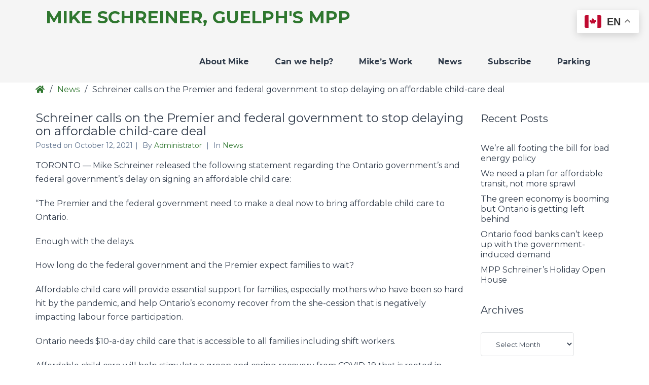

--- FILE ---
content_type: text/html; charset=UTF-8
request_url: https://mikeschreinermpp.ca/schreiner-calls-on-the-premier-and-federal-government-to-stop-delaying-on-affordable-child-care-deal/
body_size: 9508
content:
<!DOCTYPE html>

<html lang="en-US">

<head>
	<meta charset="UTF-8">
	<meta name="viewport" content="width=device-width, initial-scale=1">
	<link rel="pingback" href="https://mikeschreinermpp.ca/xmlrpc.php">
	
	<title>Schreiner calls on the Premier and federal government to stop delaying on affordable child-care deal &#8211; Mike Schreiner, Guelph&#039;s MPP</title>
<meta name='robots' content='max-image-preview:large' />
	<style>img:is([sizes="auto" i], [sizes^="auto," i]) { contain-intrinsic-size: 3000px 1500px }</style>
	<link rel='dns-prefetch' href='//maxcdn.bootstrapcdn.com' />
<link rel='dns-prefetch' href='//fonts.googleapis.com' />
<link rel='dns-prefetch' href='//www.googletagmanager.com' />
<link rel='preconnect' href='https://fonts.gstatic.com' crossorigin />
<link rel="alternate" type="application/rss+xml" title="Mike Schreiner, Guelph&#039;s MPP &raquo; Feed" href="https://mikeschreinermpp.ca/feed/" />
<link rel="alternate" type="application/rss+xml" title="Mike Schreiner, Guelph&#039;s MPP &raquo; Comments Feed" href="https://mikeschreinermpp.ca/comments/feed/" />
<script type="text/javascript">
/* <![CDATA[ */
window._wpemojiSettings = {"baseUrl":"https:\/\/s.w.org\/images\/core\/emoji\/15.0.3\/72x72\/","ext":".png","svgUrl":"https:\/\/s.w.org\/images\/core\/emoji\/15.0.3\/svg\/","svgExt":".svg","source":{"concatemoji":"https:\/\/mikeschreinermpp.ca\/wp-includes\/js\/wp-emoji-release.min.js?ver=6.7.4"}};
/*! This file is auto-generated */
!function(i,n){var o,s,e;function c(e){try{var t={supportTests:e,timestamp:(new Date).valueOf()};sessionStorage.setItem(o,JSON.stringify(t))}catch(e){}}function p(e,t,n){e.clearRect(0,0,e.canvas.width,e.canvas.height),e.fillText(t,0,0);var t=new Uint32Array(e.getImageData(0,0,e.canvas.width,e.canvas.height).data),r=(e.clearRect(0,0,e.canvas.width,e.canvas.height),e.fillText(n,0,0),new Uint32Array(e.getImageData(0,0,e.canvas.width,e.canvas.height).data));return t.every(function(e,t){return e===r[t]})}function u(e,t,n){switch(t){case"flag":return n(e,"\ud83c\udff3\ufe0f\u200d\u26a7\ufe0f","\ud83c\udff3\ufe0f\u200b\u26a7\ufe0f")?!1:!n(e,"\ud83c\uddfa\ud83c\uddf3","\ud83c\uddfa\u200b\ud83c\uddf3")&&!n(e,"\ud83c\udff4\udb40\udc67\udb40\udc62\udb40\udc65\udb40\udc6e\udb40\udc67\udb40\udc7f","\ud83c\udff4\u200b\udb40\udc67\u200b\udb40\udc62\u200b\udb40\udc65\u200b\udb40\udc6e\u200b\udb40\udc67\u200b\udb40\udc7f");case"emoji":return!n(e,"\ud83d\udc26\u200d\u2b1b","\ud83d\udc26\u200b\u2b1b")}return!1}function f(e,t,n){var r="undefined"!=typeof WorkerGlobalScope&&self instanceof WorkerGlobalScope?new OffscreenCanvas(300,150):i.createElement("canvas"),a=r.getContext("2d",{willReadFrequently:!0}),o=(a.textBaseline="top",a.font="600 32px Arial",{});return e.forEach(function(e){o[e]=t(a,e,n)}),o}function t(e){var t=i.createElement("script");t.src=e,t.defer=!0,i.head.appendChild(t)}"undefined"!=typeof Promise&&(o="wpEmojiSettingsSupports",s=["flag","emoji"],n.supports={everything:!0,everythingExceptFlag:!0},e=new Promise(function(e){i.addEventListener("DOMContentLoaded",e,{once:!0})}),new Promise(function(t){var n=function(){try{var e=JSON.parse(sessionStorage.getItem(o));if("object"==typeof e&&"number"==typeof e.timestamp&&(new Date).valueOf()<e.timestamp+604800&&"object"==typeof e.supportTests)return e.supportTests}catch(e){}return null}();if(!n){if("undefined"!=typeof Worker&&"undefined"!=typeof OffscreenCanvas&&"undefined"!=typeof URL&&URL.createObjectURL&&"undefined"!=typeof Blob)try{var e="postMessage("+f.toString()+"("+[JSON.stringify(s),u.toString(),p.toString()].join(",")+"));",r=new Blob([e],{type:"text/javascript"}),a=new Worker(URL.createObjectURL(r),{name:"wpTestEmojiSupports"});return void(a.onmessage=function(e){c(n=e.data),a.terminate(),t(n)})}catch(e){}c(n=f(s,u,p))}t(n)}).then(function(e){for(var t in e)n.supports[t]=e[t],n.supports.everything=n.supports.everything&&n.supports[t],"flag"!==t&&(n.supports.everythingExceptFlag=n.supports.everythingExceptFlag&&n.supports[t]);n.supports.everythingExceptFlag=n.supports.everythingExceptFlag&&!n.supports.flag,n.DOMReady=!1,n.readyCallback=function(){n.DOMReady=!0}}).then(function(){return e}).then(function(){var e;n.supports.everything||(n.readyCallback(),(e=n.source||{}).concatemoji?t(e.concatemoji):e.wpemoji&&e.twemoji&&(t(e.twemoji),t(e.wpemoji)))}))}((window,document),window._wpemojiSettings);
/* ]]> */
</script>
<style id='wp-emoji-styles-inline-css' type='text/css'>

	img.wp-smiley, img.emoji {
		display: inline !important;
		border: none !important;
		box-shadow: none !important;
		height: 1em !important;
		width: 1em !important;
		margin: 0 0.07em !important;
		vertical-align: -0.1em !important;
		background: none !important;
		padding: 0 !important;
	}
</style>
<link rel='stylesheet' id='wp-block-library-css' href='https://mikeschreinermpp.ca/wp-includes/css/dist/block-library/style.min.css?ver=6.7.4' type='text/css' media='all' />
<style id='classic-theme-styles-inline-css' type='text/css'>
/*! This file is auto-generated */
.wp-block-button__link{color:#fff;background-color:#32373c;border-radius:9999px;box-shadow:none;text-decoration:none;padding:calc(.667em + 2px) calc(1.333em + 2px);font-size:1.125em}.wp-block-file__button{background:#32373c;color:#fff;text-decoration:none}
</style>
<style id='global-styles-inline-css' type='text/css'>
:root{--wp--preset--aspect-ratio--square: 1;--wp--preset--aspect-ratio--4-3: 4/3;--wp--preset--aspect-ratio--3-4: 3/4;--wp--preset--aspect-ratio--3-2: 3/2;--wp--preset--aspect-ratio--2-3: 2/3;--wp--preset--aspect-ratio--16-9: 16/9;--wp--preset--aspect-ratio--9-16: 9/16;--wp--preset--color--black: #000000;--wp--preset--color--cyan-bluish-gray: #abb8c3;--wp--preset--color--white: #ffffff;--wp--preset--color--pale-pink: #f78da7;--wp--preset--color--vivid-red: #cf2e2e;--wp--preset--color--luminous-vivid-orange: #ff6900;--wp--preset--color--luminous-vivid-amber: #fcb900;--wp--preset--color--light-green-cyan: #7bdcb5;--wp--preset--color--vivid-green-cyan: #00d084;--wp--preset--color--pale-cyan-blue: #8ed1fc;--wp--preset--color--vivid-cyan-blue: #0693e3;--wp--preset--color--vivid-purple: #9b51e0;--wp--preset--gradient--vivid-cyan-blue-to-vivid-purple: linear-gradient(135deg,rgba(6,147,227,1) 0%,rgb(155,81,224) 100%);--wp--preset--gradient--light-green-cyan-to-vivid-green-cyan: linear-gradient(135deg,rgb(122,220,180) 0%,rgb(0,208,130) 100%);--wp--preset--gradient--luminous-vivid-amber-to-luminous-vivid-orange: linear-gradient(135deg,rgba(252,185,0,1) 0%,rgba(255,105,0,1) 100%);--wp--preset--gradient--luminous-vivid-orange-to-vivid-red: linear-gradient(135deg,rgba(255,105,0,1) 0%,rgb(207,46,46) 100%);--wp--preset--gradient--very-light-gray-to-cyan-bluish-gray: linear-gradient(135deg,rgb(238,238,238) 0%,rgb(169,184,195) 100%);--wp--preset--gradient--cool-to-warm-spectrum: linear-gradient(135deg,rgb(74,234,220) 0%,rgb(151,120,209) 20%,rgb(207,42,186) 40%,rgb(238,44,130) 60%,rgb(251,105,98) 80%,rgb(254,248,76) 100%);--wp--preset--gradient--blush-light-purple: linear-gradient(135deg,rgb(255,206,236) 0%,rgb(152,150,240) 100%);--wp--preset--gradient--blush-bordeaux: linear-gradient(135deg,rgb(254,205,165) 0%,rgb(254,45,45) 50%,rgb(107,0,62) 100%);--wp--preset--gradient--luminous-dusk: linear-gradient(135deg,rgb(255,203,112) 0%,rgb(199,81,192) 50%,rgb(65,88,208) 100%);--wp--preset--gradient--pale-ocean: linear-gradient(135deg,rgb(255,245,203) 0%,rgb(182,227,212) 50%,rgb(51,167,181) 100%);--wp--preset--gradient--electric-grass: linear-gradient(135deg,rgb(202,248,128) 0%,rgb(113,206,126) 100%);--wp--preset--gradient--midnight: linear-gradient(135deg,rgb(2,3,129) 0%,rgb(40,116,252) 100%);--wp--preset--font-size--small: 13px;--wp--preset--font-size--medium: 20px;--wp--preset--font-size--large: 36px;--wp--preset--font-size--x-large: 42px;--wp--preset--spacing--20: 0.44rem;--wp--preset--spacing--30: 0.67rem;--wp--preset--spacing--40: 1rem;--wp--preset--spacing--50: 1.5rem;--wp--preset--spacing--60: 2.25rem;--wp--preset--spacing--70: 3.38rem;--wp--preset--spacing--80: 5.06rem;--wp--preset--shadow--natural: 6px 6px 9px rgba(0, 0, 0, 0.2);--wp--preset--shadow--deep: 12px 12px 50px rgba(0, 0, 0, 0.4);--wp--preset--shadow--sharp: 6px 6px 0px rgba(0, 0, 0, 0.2);--wp--preset--shadow--outlined: 6px 6px 0px -3px rgba(255, 255, 255, 1), 6px 6px rgba(0, 0, 0, 1);--wp--preset--shadow--crisp: 6px 6px 0px rgba(0, 0, 0, 1);}:where(.is-layout-flex){gap: 0.5em;}:where(.is-layout-grid){gap: 0.5em;}body .is-layout-flex{display: flex;}.is-layout-flex{flex-wrap: wrap;align-items: center;}.is-layout-flex > :is(*, div){margin: 0;}body .is-layout-grid{display: grid;}.is-layout-grid > :is(*, div){margin: 0;}:where(.wp-block-columns.is-layout-flex){gap: 2em;}:where(.wp-block-columns.is-layout-grid){gap: 2em;}:where(.wp-block-post-template.is-layout-flex){gap: 1.25em;}:where(.wp-block-post-template.is-layout-grid){gap: 1.25em;}.has-black-color{color: var(--wp--preset--color--black) !important;}.has-cyan-bluish-gray-color{color: var(--wp--preset--color--cyan-bluish-gray) !important;}.has-white-color{color: var(--wp--preset--color--white) !important;}.has-pale-pink-color{color: var(--wp--preset--color--pale-pink) !important;}.has-vivid-red-color{color: var(--wp--preset--color--vivid-red) !important;}.has-luminous-vivid-orange-color{color: var(--wp--preset--color--luminous-vivid-orange) !important;}.has-luminous-vivid-amber-color{color: var(--wp--preset--color--luminous-vivid-amber) !important;}.has-light-green-cyan-color{color: var(--wp--preset--color--light-green-cyan) !important;}.has-vivid-green-cyan-color{color: var(--wp--preset--color--vivid-green-cyan) !important;}.has-pale-cyan-blue-color{color: var(--wp--preset--color--pale-cyan-blue) !important;}.has-vivid-cyan-blue-color{color: var(--wp--preset--color--vivid-cyan-blue) !important;}.has-vivid-purple-color{color: var(--wp--preset--color--vivid-purple) !important;}.has-black-background-color{background-color: var(--wp--preset--color--black) !important;}.has-cyan-bluish-gray-background-color{background-color: var(--wp--preset--color--cyan-bluish-gray) !important;}.has-white-background-color{background-color: var(--wp--preset--color--white) !important;}.has-pale-pink-background-color{background-color: var(--wp--preset--color--pale-pink) !important;}.has-vivid-red-background-color{background-color: var(--wp--preset--color--vivid-red) !important;}.has-luminous-vivid-orange-background-color{background-color: var(--wp--preset--color--luminous-vivid-orange) !important;}.has-luminous-vivid-amber-background-color{background-color: var(--wp--preset--color--luminous-vivid-amber) !important;}.has-light-green-cyan-background-color{background-color: var(--wp--preset--color--light-green-cyan) !important;}.has-vivid-green-cyan-background-color{background-color: var(--wp--preset--color--vivid-green-cyan) !important;}.has-pale-cyan-blue-background-color{background-color: var(--wp--preset--color--pale-cyan-blue) !important;}.has-vivid-cyan-blue-background-color{background-color: var(--wp--preset--color--vivid-cyan-blue) !important;}.has-vivid-purple-background-color{background-color: var(--wp--preset--color--vivid-purple) !important;}.has-black-border-color{border-color: var(--wp--preset--color--black) !important;}.has-cyan-bluish-gray-border-color{border-color: var(--wp--preset--color--cyan-bluish-gray) !important;}.has-white-border-color{border-color: var(--wp--preset--color--white) !important;}.has-pale-pink-border-color{border-color: var(--wp--preset--color--pale-pink) !important;}.has-vivid-red-border-color{border-color: var(--wp--preset--color--vivid-red) !important;}.has-luminous-vivid-orange-border-color{border-color: var(--wp--preset--color--luminous-vivid-orange) !important;}.has-luminous-vivid-amber-border-color{border-color: var(--wp--preset--color--luminous-vivid-amber) !important;}.has-light-green-cyan-border-color{border-color: var(--wp--preset--color--light-green-cyan) !important;}.has-vivid-green-cyan-border-color{border-color: var(--wp--preset--color--vivid-green-cyan) !important;}.has-pale-cyan-blue-border-color{border-color: var(--wp--preset--color--pale-cyan-blue) !important;}.has-vivid-cyan-blue-border-color{border-color: var(--wp--preset--color--vivid-cyan-blue) !important;}.has-vivid-purple-border-color{border-color: var(--wp--preset--color--vivid-purple) !important;}.has-vivid-cyan-blue-to-vivid-purple-gradient-background{background: var(--wp--preset--gradient--vivid-cyan-blue-to-vivid-purple) !important;}.has-light-green-cyan-to-vivid-green-cyan-gradient-background{background: var(--wp--preset--gradient--light-green-cyan-to-vivid-green-cyan) !important;}.has-luminous-vivid-amber-to-luminous-vivid-orange-gradient-background{background: var(--wp--preset--gradient--luminous-vivid-amber-to-luminous-vivid-orange) !important;}.has-luminous-vivid-orange-to-vivid-red-gradient-background{background: var(--wp--preset--gradient--luminous-vivid-orange-to-vivid-red) !important;}.has-very-light-gray-to-cyan-bluish-gray-gradient-background{background: var(--wp--preset--gradient--very-light-gray-to-cyan-bluish-gray) !important;}.has-cool-to-warm-spectrum-gradient-background{background: var(--wp--preset--gradient--cool-to-warm-spectrum) !important;}.has-blush-light-purple-gradient-background{background: var(--wp--preset--gradient--blush-light-purple) !important;}.has-blush-bordeaux-gradient-background{background: var(--wp--preset--gradient--blush-bordeaux) !important;}.has-luminous-dusk-gradient-background{background: var(--wp--preset--gradient--luminous-dusk) !important;}.has-pale-ocean-gradient-background{background: var(--wp--preset--gradient--pale-ocean) !important;}.has-electric-grass-gradient-background{background: var(--wp--preset--gradient--electric-grass) !important;}.has-midnight-gradient-background{background: var(--wp--preset--gradient--midnight) !important;}.has-small-font-size{font-size: var(--wp--preset--font-size--small) !important;}.has-medium-font-size{font-size: var(--wp--preset--font-size--medium) !important;}.has-large-font-size{font-size: var(--wp--preset--font-size--large) !important;}.has-x-large-font-size{font-size: var(--wp--preset--font-size--x-large) !important;}
:where(.wp-block-post-template.is-layout-flex){gap: 1.25em;}:where(.wp-block-post-template.is-layout-grid){gap: 1.25em;}
:where(.wp-block-columns.is-layout-flex){gap: 2em;}:where(.wp-block-columns.is-layout-grid){gap: 2em;}
:root :where(.wp-block-pullquote){font-size: 1.5em;line-height: 1.6;}
</style>
<link rel='stylesheet' id='animate-css' href='https://mikeschreinermpp.ca/wp-content/plugins/pe-recent-posts/css/animate.css?ver=6.7.4' type='text/css' media='all' />
<link rel='stylesheet' id='font-awesome-css' href='//maxcdn.bootstrapcdn.com/font-awesome/4.7.0/css/font-awesome.min.css?ver=6.7.4' type='text/css' media='all' />
<link rel='stylesheet' id='pe-recent-posts-css' href='https://mikeschreinermpp.ca/wp-content/plugins/pe-recent-posts/css/pe-recent-posts.css?ver=6.7.4' type='text/css' media='all' />
<link rel='stylesheet' id='normalize-css' href='https://mikeschreinermpp.ca/wp-content/themes/pe-company/css/normalize.min.css?ver=5.0.0' type='text/css' media='all' />
<link rel='stylesheet' id='font-awesome-all-css' href='https://mikeschreinermpp.ca/wp-content/themes/pe-company/css/font-awesome/all.css?ver=5.12.0' type='text/css' media='all' />
<link rel='stylesheet' id='font-awesome-v4-shims-css' href='https://mikeschreinermpp.ca/wp-content/themes/pe-company/css/font-awesome/v4-shims.css?ver=5.12.0' type='text/css' media='all' />
<link rel='stylesheet' id='pe-theme-css' href='https://mikeschreinermpp.ca/wp-content/uploads/pe-company/css/theme_pe_redux_child1.css' type='text/css' media='all' />
<link rel='stylesheet' id='pe-offcanvas-css' href='https://mikeschreinermpp.ca/wp-content/uploads/pe-company/css/offcanvas_pe_redux_child1.css' type='text/css' media='all' />
<link rel='stylesheet' id='pe-style-css' href='https://mikeschreinermpp.ca/wp-content/themes/mike2020/style.css?ver=1.0' type='text/css' media='all' />
<link rel="preload" as="style" href="https://fonts.googleapis.com/css?family=Montserrat:700,400%7CPlayfair%20Display:700&#038;display=swap&#038;ver=1706207902" /><link rel="stylesheet" href="https://fonts.googleapis.com/css?family=Montserrat:700,400%7CPlayfair%20Display:700&#038;display=swap&#038;ver=1706207902" media="print" onload="this.media='all'"><noscript><link rel="stylesheet" href="https://fonts.googleapis.com/css?family=Montserrat:700,400%7CPlayfair%20Display:700&#038;display=swap&#038;ver=1706207902" /></noscript><script type="text/javascript" src="https://mikeschreinermpp.ca/wp-includes/js/jquery/jquery.min.js?ver=3.7.1" id="jquery-core-js"></script>
<script type="text/javascript" src="https://mikeschreinermpp.ca/wp-includes/js/jquery/jquery-migrate.min.js?ver=3.4.1" id="jquery-migrate-js"></script>
<script type="text/javascript" src="https://mikeschreinermpp.ca/wp-content/plugins/pe-recent-posts/js/bootstrap.min.js?ver=3.3.0" id="bootstrap.min-js"></script>
<script type="text/javascript" src="https://mikeschreinermpp.ca/wp-content/plugins/pe-company-plugin/js/map.js?ver=6.7.4" id="pe-company-plugin-map-js"></script>
<script type="text/javascript" src="https://mikeschreinermpp.ca/wp-content/plugins/pe-company-plugin/js/jquery.countTo.js?ver=1" id="pe-company-plugin-countjs-js"></script>
<script type="text/javascript" src="https://mikeschreinermpp.ca/wp-content/plugins/pe-company-plugin/js/script.js?ver=1" id="pe-company-plugin-js-js"></script>
<link rel="https://api.w.org/" href="https://mikeschreinermpp.ca/wp-json/" /><link rel="alternate" title="JSON" type="application/json" href="https://mikeschreinermpp.ca/wp-json/wp/v2/posts/1836" /><link rel="EditURI" type="application/rsd+xml" title="RSD" href="https://mikeschreinermpp.ca/xmlrpc.php?rsd" />
<meta name="generator" content="WordPress 6.7.4" />
<link rel="canonical" href="https://mikeschreinermpp.ca/schreiner-calls-on-the-premier-and-federal-government-to-stop-delaying-on-affordable-child-care-deal/" />
<link rel='shortlink' href='https://mikeschreinermpp.ca/?p=1836' />
<link rel="alternate" title="oEmbed (JSON)" type="application/json+oembed" href="https://mikeschreinermpp.ca/wp-json/oembed/1.0/embed?url=https%3A%2F%2Fmikeschreinermpp.ca%2Fschreiner-calls-on-the-premier-and-federal-government-to-stop-delaying-on-affordable-child-care-deal%2F" />
<link rel="alternate" title="oEmbed (XML)" type="text/xml+oembed" href="https://mikeschreinermpp.ca/wp-json/oembed/1.0/embed?url=https%3A%2F%2Fmikeschreinermpp.ca%2Fschreiner-calls-on-the-premier-and-federal-government-to-stop-delaying-on-affordable-child-care-deal%2F&#038;format=xml" />
<meta name="generator" content="Redux 4.5.10" /><meta name="generator" content="Site Kit by Google 1.170.0" /><link rel="icon" href="https://mikeschreinermpp.ca/wp-content/uploads/2020/04/cropped-Coat-of-Arms-No-Wordmark-Black@3x-100-32x32.jpg" sizes="32x32" />
<link rel="icon" href="https://mikeschreinermpp.ca/wp-content/uploads/2020/04/cropped-Coat-of-Arms-No-Wordmark-Black@3x-100-192x192.jpg" sizes="192x192" />
<link rel="apple-touch-icon" href="https://mikeschreinermpp.ca/wp-content/uploads/2020/04/cropped-Coat-of-Arms-No-Wordmark-Black@3x-100-180x180.jpg" />
<meta name="msapplication-TileImage" content="https://mikeschreinermpp.ca/wp-content/uploads/2020/04/cropped-Coat-of-Arms-No-Wordmark-Black@3x-100-270x270.jpg" />
		<style type="text/css" id="wp-custom-css">
			#pe-top1 {
	display: none;
}

.home #pe-top1 {
	margin: 0;
	padding: 0;
	display: block;
}

.home #pe-top1-in {
	max-width: 100%;
	padding: 0;
	width: 100%;
}

.home #pe-content-part {
	padding-top: 0;
}
		</style>
		</head>

<body class="post-template-default single single-post postid-1836 single-format-standard sticky-bar menu-standard noheader wcagfocus focus-sections-skip-menu-only wcaghover header-background-frontpage">

<div id="pe-main">

	
<nav id="pe-skip-menu" >
	</nav>


	<header id="pe-header" class="header-full" >
		<div id="pe-header-in">
							<div id="pe-logo-nav">
										<div id="pe-logo-nav-in" class="pe-container full">

													<div id="pe-bar-left">
																	<div id="pe-logo">
										<a href="https://mikeschreinermpp.ca/" class="pe-logo-text" rel="home">Mike Schreiner, Guelph&#039;s MPP</a>
																			</div>
															</div>
						
													<div id="pe-bar-right">

								<nav id="pe-main-menu" >
									<div class="pe-main-menu"><ul id="menu-main-menu" class="nav-menu"><li id="menu-item-3335" class="menu-item menu-item-type-post_type menu-item-object-page menu-item-3335"><a href="https://mikeschreinermpp.ca/about-mike/">About Mike</a></li>
<li id="menu-item-18" class="menu-item menu-item-type-post_type menu-item-object-page menu-item-has-children menu-item-18"><a href="https://mikeschreinermpp.ca/can-we-help/" aria-haspopup="true">Can we help?</a>
<div class="nav-dropdown"><ul class="nav-dropdown-in main-menu">
	<li id="menu-item-3612" class="menu-item menu-item-type-post_type menu-item-object-page menu-item-3612"><a href="https://mikeschreinermpp.ca/advocacy-toolkit/">Advocacy Toolkit</a></li>
	<li id="menu-item-3462" class="menu-item menu-item-type-post_type menu-item-object-page menu-item-3462"><a href="https://mikeschreinermpp.ca/can-we-help/">Community Resources</a></li>
	<li id="menu-item-3460" class="menu-item menu-item-type-post_type menu-item-object-page menu-item-3460"><a href="https://mikeschreinermpp.ca/request-a-certificate/">Request a Certificate</a></li>
</ul></div>
</li>
<li id="menu-item-3370" class="menu-item menu-item-type-post_type menu-item-object-page menu-item-has-children menu-item-3370"><a href="https://mikeschreinermpp.ca/mikes-work/" aria-haspopup="true">Mike’s Work</a>
<div class="nav-dropdown"><ul class="nav-dropdown-in main-menu">
	<li id="menu-item-3410" class="menu-item menu-item-type-post_type menu-item-object-page menu-item-3410"><a href="https://mikeschreinermpp.ca/bills-motions/">Bills &amp; Motions</a></li>
	<li id="menu-item-3406" class="menu-item menu-item-type-post_type menu-item-object-page menu-item-3406"><a href="https://mikeschreinermpp.ca/petitions/">Petitions</a></li>
</ul></div>
</li>
<li id="menu-item-6" class="menu-item menu-item-type-taxonomy menu-item-object-category current-post-ancestor current-menu-parent current-post-parent menu-item-6"><a href="https://mikeschreinermpp.ca/category/news/">News</a></li>
<li id="menu-item-385" class="menu-item menu-item-type-post_type menu-item-object-page menu-item-385"><a href="https://mikeschreinermpp.ca/sign-up/">Subscribe</a></li>
<li id="menu-item-14" class="menu-item menu-item-type-post_type menu-item-object-page menu-item-14"><a href="https://mikeschreinermpp.ca/contact/">Parking</a></li>
</ul></div>								</nav>

																
														
																	<div id="pe-offcanvas-button">
										<button class="toggle-nav open"><span class="fa fa-navicon" aria-hidden="true"></span><span class="sr-only">Offcanvas Sidebar</span></button>
									</div>
									
	<div id="pe-offcanvas" class="off-canvas-left">
		<div id="pe-offcanvas-toolbar">
			<a class="toggle-nav close" href="#"><span class="x-icon" aria-hidden="true"></span><span class="sr-only">Close Offcanvas Sidebar</span></a>
		</div>

		<div id="pe-offcanvas-content" class="pe-offcanvas">
			<div class="row">
				<div class="pe-offcanvas-menu pe-widget"><ul id="menu-main-menu-1" class="nav-menu"><li class="menu-item menu-item-type-post_type menu-item-object-page menu-item-3335"><a href="https://mikeschreinermpp.ca/about-mike/">About Mike</a></li>
<li class="menu-item menu-item-type-post_type menu-item-object-page menu-item-has-children menu-item-18"><a href="https://mikeschreinermpp.ca/can-we-help/" aria-haspopup="true">Can we help?</a>
<div class="nav-dropdown"><ul class="nav-dropdown-in main-menu">
	<li class="menu-item menu-item-type-post_type menu-item-object-page menu-item-3612"><a href="https://mikeschreinermpp.ca/advocacy-toolkit/">Advocacy Toolkit</a></li>
	<li class="menu-item menu-item-type-post_type menu-item-object-page menu-item-3462"><a href="https://mikeschreinermpp.ca/can-we-help/">Community Resources</a></li>
	<li class="menu-item menu-item-type-post_type menu-item-object-page menu-item-3460"><a href="https://mikeschreinermpp.ca/request-a-certificate/">Request a Certificate</a></li>
</ul></div>
</li>
<li class="menu-item menu-item-type-post_type menu-item-object-page menu-item-has-children menu-item-3370"><a href="https://mikeschreinermpp.ca/mikes-work/" aria-haspopup="true">Mike’s Work</a>
<div class="nav-dropdown"><ul class="nav-dropdown-in main-menu">
	<li class="menu-item menu-item-type-post_type menu-item-object-page menu-item-3410"><a href="https://mikeschreinermpp.ca/bills-motions/">Bills &amp; Motions</a></li>
	<li class="menu-item menu-item-type-post_type menu-item-object-page menu-item-3406"><a href="https://mikeschreinermpp.ca/petitions/">Petitions</a></li>
</ul></div>
</li>
<li class="menu-item menu-item-type-taxonomy menu-item-object-category current-post-ancestor current-menu-parent current-post-parent menu-item-6"><a href="https://mikeschreinermpp.ca/category/news/">News</a></li>
<li class="menu-item menu-item-type-post_type menu-item-object-page menu-item-385"><a href="https://mikeschreinermpp.ca/sign-up/">Subscribe</a></li>
<li class="menu-item menu-item-type-post_type menu-item-object-page menu-item-14"><a href="https://mikeschreinermpp.ca/contact/">Parking</a></li>
</ul></div><div id="search-2" class=" pe-widget widget widget_search"><div class="pe-widget-in clearfix"><form method="get" role="search" class="searchform" action="https://mikeschreinermpp.ca/">
	<div class="pe-search-box">
		<div class="pe-search-input">
			<label class="sr-only" for="input-696fd1215663a">Search for:</label>
			<input type="search" value="" id="input-696fd1215663a" name="s" class="s" placeholder="Search ..."/>
		</div>
		<button class="button" type="submit" value="Search">
			<span class="fa fa-search"></span><span class="sr-only">Search</span>
		</button>
	</div>
</form>
</div></div>
		<div id="recent-posts-2" class=" pe-widget widget widget_recent_entries"><div class="pe-widget-in clearfix">
		<h3 class="pe-title"><span>Recent</span> <span>Posts</span> </h3>
		<ul>
											<li>
					<a href="https://mikeschreinermpp.ca/were-all-footing-the-bill-for-bad-energy-policy/">We’re all footing the bill for bad energy policy</a>
									</li>
											<li>
					<a href="https://mikeschreinermpp.ca/we-need-a-plan-for-affordable-transit-not-more-sprawl/">We need a plan for affordable transit, not more sprawl</a>
									</li>
											<li>
					<a href="https://mikeschreinermpp.ca/the-green-economy-is-booming-but-ontario-is-getting-left-behind/">The green economy is booming but Ontario is getting left behind</a>
									</li>
											<li>
					<a href="https://mikeschreinermpp.ca/ontario-food-banks-cant-keep-up-with-the-government-induced-demand/">Ontario food banks can&#8217;t keep up with the government-induced demand</a>
									</li>
											<li>
					<a href="https://mikeschreinermpp.ca/mpp-schreiners-holiday-open-house/">MPP Schreiner&#8217;s Holiday Open House</a>
									</li>
					</ul>

		</div></div>			</div>
		</div>
	</div>


															</div>
											</div>
				</div>
			
			
		</div>
	</header>

	<div id="pe-top1" >
		<div id="pe-top1-in" class="pe-container ">
			<div class="row">
				<div id="block-5" class=" pe-widget widget widget_block"><div class="pe-widget-in clearfix">
<div class="wp-block-columns is-layout-flex wp-container-core-columns-is-layout-2 wp-block-columns-is-layout-flex">
<div class="wp-block-column is-layout-flow wp-block-column-is-layout-flow" style="flex-basis:100%">
<div class="wp-block-group"><div class="wp-block-group__inner-container is-layout-constrained wp-block-group-is-layout-constrained">
<div class="wp-block-columns is-layout-flex wp-container-core-columns-is-layout-1 wp-block-columns-is-layout-flex">
<div class="wp-block-column is-layout-flow wp-block-column-is-layout-flow" style="flex-basis:100%"></div>
</div>
</div></div>



<div class="wp-block-media-text is-stacked-on-mobile" style="grid-template-columns:38% auto"><figure class="wp-block-media-text__media"><img fetchpriority="high" decoding="async" width="683" height="1024" src="https://mikeschreinermpp.ca/wp-content/uploads/2025/04/IMG_7836-2-683x1024.jpg" alt="" class="wp-image-3421 size-full" srcset="https://mikeschreinermpp.ca/wp-content/uploads/2025/04/IMG_7836-2-683x1024.jpg 683w, https://mikeschreinermpp.ca/wp-content/uploads/2025/04/IMG_7836-2-200x300.jpg 200w, https://mikeschreinermpp.ca/wp-content/uploads/2025/04/IMG_7836-2-768x1152.jpg 768w, https://mikeschreinermpp.ca/wp-content/uploads/2025/04/IMG_7836-2-1024x1536.jpg 1024w, https://mikeschreinermpp.ca/wp-content/uploads/2025/04/IMG_7836-2-1365x2048.jpg 1365w, https://mikeschreinermpp.ca/wp-content/uploads/2025/04/IMG_7836-2-scaled.jpg 1707w" sizes="(max-width: 683px) 100vw, 683px" /></figure><div class="wp-block-media-text__content">
<h2 class="wp-block-heading"><strong>Connect with us!</strong></h2>



<p><strong>Constituency Office</strong></p>



<p>Monday to Friday 9am-4pm<br><br>173 Woolwich Street, Unit 102<br>Guelph, ON N1H 3V4<br><a href="mailto:mschreiner-co@ola.org">mschreiner-co@ola.org</a><br><strong>Tel.:</strong>&nbsp;519-836-4190<br><strong>Fax:</strong>&nbsp;519-836-4191</p>



<p><strong>Legislative Office</strong></p>



<p>Monday to Friday 9am-4pm<br><br>Room 467<br>Main Legislative Building, Queen’s Park<br>Toronto, ON M7A 1A5<br><a href="mailto:mschreiner@ola.org">mschreiner@ola.org</a><br><strong>Tel.:</strong> 416-325-4664</p>
</div></div>
</div>
</div>
</div></div>			</div>
		</div>
	</div>
	<div id="pe-breadcrumbs" >
		<div id="pe-breadcrumbs-in" class="pe-container">
			<div id="pe-breadcrumbs-border">
				<ul id="pe-breadcrumbs-list" class="pe-breadcrumbs"><li class="item-home"><a class="bread-link bread-home" href="https://mikeschreinermpp.ca"><span class="fa fa-home" aria-hidden="true"></span><span class="sr-only">Home</span></a></li><li class="separator">/</li><li class="item-cat"><a href="https://mikeschreinermpp.ca/category/news/">News</a></li><li class="separator">/</li><li class="item-current item-1836"><span class="bread-current bread-1836">Schreiner calls on the Premier and federal government to stop delaying on affordable child-care deal</span></li></ul>			</div>
		</div>
	</div>
	<span id="pe-content-beginning" class="is-content"></span>


<div id="pe-content-part" >

	<div id="pe-content-part-in" class="pe-container ">
		<div class="pe-row">

			<div id="pe-content" class="col-md-9 col-md-push-0">

				
				<!-- Begin of main content area -->
				<main id="pe-maincontent" >

					
						
<article class="post-1836 post type-post status-publish format-standard hentry category-news tag-child-care clearfix">

	<header class="page-header">

					<h1 class="page-header-main-title">Schreiner calls on the Premier and federal government to stop delaying on affordable child-care deal</h1>
		
					<div class="post-meta standard-meta">
				<span class="date-wrap">Posted on					<span class="date">October 12, 2021</span></span><span class="separator">|</span>
				<span class="author-wrap">By					<span class="author-link">
					<a href="https://mikeschreinermpp.ca/author/administrator/" rel="author" title="View all posts by Administrator">
						Administrator					</a>
				</span>
											<span class="separator">|</span>
						In <a href="https://mikeschreinermpp.ca/category/news/" rel="category tag">News</a>								</span>

			</div>
		
	</header>

	
	<div class="pe-article-content">

		
<p>TORONTO — Mike Schreiner released the following statement regarding the Ontario government&#8217;s and federal government&#8217;s delay on signing an affordable child care:</p>



<p>“The Premier and the federal government need to make a deal now to bring affordable child care to Ontario.</p>



<p>Enough with the delays.</p>



<p>How long do the federal government and the Premier expect families to wait?</p>



<p>Affordable child care will provide essential support for families, especially mothers who have been so hard hit by the pandemic, and help Ontario’s economy recover from the she-cession that is negatively impacting labour force participation.</p>



<p>Ontario needs $10-a-day child care that is accessible to all families including shift workers.</p>



<p>Affordable child care will help stimulate a green and caring recovery from COVID-19 that is rooted in equity.</p>



<p>Let’s get it done.”</p>

	</div>

	
	<!-- Go to www.addthis.com/dashboard to customize your tools -->
	<div class="addthis_sharing_toolbox"></div>

			<div class='pe-post-tags'>
			<span class='title'>Tags</span>

			<ul class="pe-tags"><li><a href="https://mikeschreinermpp.ca/tag/child-care/" title="child care Tag" class="pe-tag child-care" rel="tag">child care</a></li></ul>		</div>
	
	
	<nav class="navigation post-navigation" aria-label="Posts">
		<h2 class="screen-reader-text">Post navigation</h2>
		<div class="nav-links"><div class="nav-previous"><a href="https://mikeschreinermpp.ca/schreiner-introduces-motion-to-stamp-out-urban-sprawl/" rel="prev"><span class="meta-nav" aria-hidden="true">Previous</span> <span class="screen-reader-text">Previous post:</span> <span class="post-title">Schreiner introduces motion to stamp out urban sprawl</span></a></div><div class="nav-next"><a href="https://mikeschreinermpp.ca/the-premier-needs-to-immediately-address-rampant-nurses-burnout/" rel="next"><span class="meta-nav" aria-hidden="true">Next</span> <span class="screen-reader-text">Next post:</span> <span class="post-title">The Premier needs to immediately address rampant nurses’ burnout</span></a></div></div>
	</nav>
	
	



</article>

						
				</main>
				<!-- End of main content area -->

				
			</div>

			<!-- Sidebars -->
				<aside id="pe-right" class="col-md-3 col-sm-6" >
		<div class="row">
			
		<div id="recent-posts-3" class=" pe-widget widget widget_recent_entries"><div class="pe-widget-in clearfix">
		<h3 class="pe-title"><span>Recent</span> <span>Posts</span> </h3>
		<ul>
											<li>
					<a href="https://mikeschreinermpp.ca/were-all-footing-the-bill-for-bad-energy-policy/">We’re all footing the bill for bad energy policy</a>
									</li>
											<li>
					<a href="https://mikeschreinermpp.ca/we-need-a-plan-for-affordable-transit-not-more-sprawl/">We need a plan for affordable transit, not more sprawl</a>
									</li>
											<li>
					<a href="https://mikeschreinermpp.ca/the-green-economy-is-booming-but-ontario-is-getting-left-behind/">The green economy is booming but Ontario is getting left behind</a>
									</li>
											<li>
					<a href="https://mikeschreinermpp.ca/ontario-food-banks-cant-keep-up-with-the-government-induced-demand/">Ontario food banks can&#8217;t keep up with the government-induced demand</a>
									</li>
											<li>
					<a href="https://mikeschreinermpp.ca/mpp-schreiners-holiday-open-house/">MPP Schreiner&#8217;s Holiday Open House</a>
									</li>
					</ul>

		</div></div><div id="archives-3" class=" pe-widget widget widget_archive"><div class="pe-widget-in clearfix"><h3 class="pe-title"><span>Archives</span> </h3>		<label class="screen-reader-text" for="archives-dropdown-3"><span>Archives</span> </label>
		<select id="archives-dropdown-3" name="archive-dropdown">
			
			<option value="">Select Month</option>
				<option value='https://mikeschreinermpp.ca/2026/01/'> January 2026 </option>
	<option value='https://mikeschreinermpp.ca/2025/12/'> December 2025 </option>
	<option value='https://mikeschreinermpp.ca/2025/11/'> November 2025 </option>
	<option value='https://mikeschreinermpp.ca/2025/10/'> October 2025 </option>
	<option value='https://mikeschreinermpp.ca/2025/09/'> September 2025 </option>
	<option value='https://mikeschreinermpp.ca/2025/08/'> August 2025 </option>
	<option value='https://mikeschreinermpp.ca/2025/06/'> June 2025 </option>
	<option value='https://mikeschreinermpp.ca/2025/05/'> May 2025 </option>
	<option value='https://mikeschreinermpp.ca/2025/04/'> April 2025 </option>
	<option value='https://mikeschreinermpp.ca/2025/03/'> March 2025 </option>
	<option value='https://mikeschreinermpp.ca/2025/02/'> February 2025 </option>
	<option value='https://mikeschreinermpp.ca/2025/01/'> January 2025 </option>
	<option value='https://mikeschreinermpp.ca/2024/12/'> December 2024 </option>
	<option value='https://mikeschreinermpp.ca/2024/11/'> November 2024 </option>
	<option value='https://mikeschreinermpp.ca/2024/10/'> October 2024 </option>
	<option value='https://mikeschreinermpp.ca/2024/09/'> September 2024 </option>
	<option value='https://mikeschreinermpp.ca/2024/07/'> July 2024 </option>
	<option value='https://mikeschreinermpp.ca/2024/06/'> June 2024 </option>
	<option value='https://mikeschreinermpp.ca/2024/05/'> May 2024 </option>
	<option value='https://mikeschreinermpp.ca/2024/04/'> April 2024 </option>
	<option value='https://mikeschreinermpp.ca/2024/03/'> March 2024 </option>
	<option value='https://mikeschreinermpp.ca/2024/02/'> February 2024 </option>
	<option value='https://mikeschreinermpp.ca/2024/01/'> January 2024 </option>
	<option value='https://mikeschreinermpp.ca/2023/12/'> December 2023 </option>
	<option value='https://mikeschreinermpp.ca/2023/11/'> November 2023 </option>
	<option value='https://mikeschreinermpp.ca/2023/10/'> October 2023 </option>
	<option value='https://mikeschreinermpp.ca/2023/09/'> September 2023 </option>
	<option value='https://mikeschreinermpp.ca/2023/08/'> August 2023 </option>
	<option value='https://mikeschreinermpp.ca/2023/07/'> July 2023 </option>
	<option value='https://mikeschreinermpp.ca/2023/06/'> June 2023 </option>
	<option value='https://mikeschreinermpp.ca/2023/05/'> May 2023 </option>
	<option value='https://mikeschreinermpp.ca/2023/04/'> April 2023 </option>
	<option value='https://mikeschreinermpp.ca/2023/03/'> March 2023 </option>
	<option value='https://mikeschreinermpp.ca/2023/02/'> February 2023 </option>
	<option value='https://mikeschreinermpp.ca/2023/01/'> January 2023 </option>
	<option value='https://mikeschreinermpp.ca/2022/12/'> December 2022 </option>
	<option value='https://mikeschreinermpp.ca/2022/11/'> November 2022 </option>
	<option value='https://mikeschreinermpp.ca/2022/10/'> October 2022 </option>
	<option value='https://mikeschreinermpp.ca/2022/09/'> September 2022 </option>
	<option value='https://mikeschreinermpp.ca/2022/08/'> August 2022 </option>
	<option value='https://mikeschreinermpp.ca/2022/07/'> July 2022 </option>
	<option value='https://mikeschreinermpp.ca/2022/06/'> June 2022 </option>
	<option value='https://mikeschreinermpp.ca/2022/04/'> April 2022 </option>
	<option value='https://mikeschreinermpp.ca/2022/03/'> March 2022 </option>
	<option value='https://mikeschreinermpp.ca/2022/02/'> February 2022 </option>
	<option value='https://mikeschreinermpp.ca/2022/01/'> January 2022 </option>
	<option value='https://mikeschreinermpp.ca/2021/12/'> December 2021 </option>
	<option value='https://mikeschreinermpp.ca/2021/11/'> November 2021 </option>
	<option value='https://mikeschreinermpp.ca/2021/10/'> October 2021 </option>
	<option value='https://mikeschreinermpp.ca/2021/09/'> September 2021 </option>
	<option value='https://mikeschreinermpp.ca/2021/08/'> August 2021 </option>
	<option value='https://mikeschreinermpp.ca/2021/07/'> July 2021 </option>
	<option value='https://mikeschreinermpp.ca/2021/06/'> June 2021 </option>
	<option value='https://mikeschreinermpp.ca/2021/05/'> May 2021 </option>
	<option value='https://mikeschreinermpp.ca/2021/04/'> April 2021 </option>
	<option value='https://mikeschreinermpp.ca/2021/03/'> March 2021 </option>
	<option value='https://mikeschreinermpp.ca/2021/02/'> February 2021 </option>
	<option value='https://mikeschreinermpp.ca/2021/01/'> January 2021 </option>
	<option value='https://mikeschreinermpp.ca/2020/12/'> December 2020 </option>
	<option value='https://mikeschreinermpp.ca/2020/11/'> November 2020 </option>
	<option value='https://mikeschreinermpp.ca/2020/10/'> October 2020 </option>
	<option value='https://mikeschreinermpp.ca/2020/09/'> September 2020 </option>
	<option value='https://mikeschreinermpp.ca/2020/08/'> August 2020 </option>
	<option value='https://mikeschreinermpp.ca/2020/07/'> July 2020 </option>
	<option value='https://mikeschreinermpp.ca/2020/06/'> June 2020 </option>
	<option value='https://mikeschreinermpp.ca/2020/05/'> May 2020 </option>
	<option value='https://mikeschreinermpp.ca/2020/04/'> April 2020 </option>
	<option value='https://mikeschreinermpp.ca/2020/03/'> March 2020 </option>
	<option value='https://mikeschreinermpp.ca/2020/02/'> February 2020 </option>
	<option value='https://mikeschreinermpp.ca/2020/01/'> January 2020 </option>
	<option value='https://mikeschreinermpp.ca/2019/12/'> December 2019 </option>
	<option value='https://mikeschreinermpp.ca/2019/11/'> November 2019 </option>
	<option value='https://mikeschreinermpp.ca/2019/10/'> October 2019 </option>
	<option value='https://mikeschreinermpp.ca/2019/09/'> September 2019 </option>
	<option value='https://mikeschreinermpp.ca/2019/08/'> August 2019 </option>
	<option value='https://mikeschreinermpp.ca/2019/07/'> July 2019 </option>
	<option value='https://mikeschreinermpp.ca/2019/06/'> June 2019 </option>
	<option value='https://mikeschreinermpp.ca/2019/05/'> May 2019 </option>
	<option value='https://mikeschreinermpp.ca/2019/04/'> April 2019 </option>
	<option value='https://mikeschreinermpp.ca/2019/03/'> March 2019 </option>
	<option value='https://mikeschreinermpp.ca/2019/02/'> February 2019 </option>
	<option value='https://mikeschreinermpp.ca/2019/01/'> January 2019 </option>
	<option value='https://mikeschreinermpp.ca/2018/12/'> December 2018 </option>
	<option value='https://mikeschreinermpp.ca/2018/11/'> November 2018 </option>
	<option value='https://mikeschreinermpp.ca/2018/10/'> October 2018 </option>
	<option value='https://mikeschreinermpp.ca/2018/09/'> September 2018 </option>
	<option value='https://mikeschreinermpp.ca/2018/08/'> August 2018 </option>

		</select>

			<script type="text/javascript">
/* <![CDATA[ */

(function() {
	var dropdown = document.getElementById( "archives-dropdown-3" );
	function onSelectChange() {
		if ( dropdown.options[ dropdown.selectedIndex ].value !== '' ) {
			document.location.href = this.options[ this.selectedIndex ].value;
		}
	}
	dropdown.onchange = onSelectChange;
})();

/* ]]> */
</script>
</div></div>		</div>
	</aside>

		</div>

	</div>

</div>


	<div id="pe-footer" >
		<div id="pe-footer-in" class="pe-container full">
			<div class="row">
				<div id="block-3" class=" pe-widget widget widget_block widget_text"><div class="pe-widget-in clearfix">
<p class="has-text-align-center has-cyan-bluish-gray-background-color has-background"></p>
</div></div>			</div>
		</div>
	</div>

<!-- Copyright / powered by / back to top -->

	<div id="pe-back-top">
		<a id="backtotop" href="#" ><span class="fa fa-angle-up"></span><span class="sr-only">Back to top</span></a>
	</div>

</div> <!-- end of pe-main wrapper -->

<div class="gtranslate_wrapper" id="gt-wrapper-37862781"></div><link rel='stylesheet' id='redux-custom-fonts-css' href='//mikeschreinermpp.ca/wp-content/uploads/redux/custom-fonts/fonts.css?ver=1674173161' type='text/css' media='all' />
<style id='core-block-supports-inline-css' type='text/css'>
.wp-container-core-columns-is-layout-1{flex-wrap:nowrap;}.wp-container-core-columns-is-layout-2{flex-wrap:nowrap;}
</style>
<script type="text/javascript" src="https://mikeschreinermpp.ca/wp-content/themes/pe-company/js/slick.min.js?ver=1.6.0" id="slick-js"></script>
<script type="text/javascript" src="https://mikeschreinermpp.ca/wp-content/themes/pe-company/js/jquery.validate.min.js?ver=1.15.0" id="jqvalidate-js"></script>
<script type="text/javascript" src="https://mikeschreinermpp.ca/wp-content/themes/pe-company/js/jquery.magnific-popup.min.js?ver=1.1.0" id="magnific-popup-js"></script>
<script type="text/javascript" src="https://mikeschreinermpp.ca/wp-content/themes/pe-company/js/jquery.form.js?ver=3.51" id="form-js"></script>
<script type="text/javascript" src="https://mikeschreinermpp.ca/wp-content/themes/pe-company/js/js.cookie.js?ver=2.1.0" id="cookiejs-js"></script>
<script type="text/javascript" src="https://mikeschreinermpp.ca/wp-content/themes/pe-company/js/jquery.visible.min.js?ver=1.0" id="visible-js"></script>
<script type="text/javascript" src="https://mikeschreinermpp.ca/wp-content/themes/pe-company/js/theme.js?ver=1.0" id="pe-theme-js-js"></script>
<script type="text/javascript" id="gt_widget_script_37862781-js-before">
/* <![CDATA[ */
window.gtranslateSettings = /* document.write */ window.gtranslateSettings || {};window.gtranslateSettings['37862781'] = {"default_language":"en","languages":["en","fr"],"url_structure":"none","flag_style":"2d","wrapper_selector":"#gt-wrapper-37862781","alt_flags":{"en":"canada","fr":"quebec"},"float_switcher_open_direction":"top","switcher_horizontal_position":"right","switcher_vertical_position":"top","flags_location":"\/wp-content\/plugins\/gtranslate\/flags\/"};
/* ]]> */
</script><script src="https://mikeschreinermpp.ca/wp-content/plugins/gtranslate/js/float.js?ver=6.7.4" data-no-optimize="1" data-no-minify="1" data-gt-orig-url="/schreiner-calls-on-the-premier-and-federal-government-to-stop-delaying-on-affordable-child-care-deal/" data-gt-orig-domain="mikeschreinermpp.ca" data-gt-widget-id="37862781" defer></script>
</body> <!-- end of body -->

</html> <!-- end of html -->


--- FILE ---
content_type: text/css
request_url: https://mikeschreinermpp.ca/wp-content/uploads/pe-company/css/offcanvas_pe_redux_child1.css
body_size: 422
content:
#pe-offcanvas {
  position: fixed;
  height: 100%;
  width: 300px;
  max-width: 100%;
  top: 0;
  z-index: 900;
  overflow: hidden;
}
#pe-offcanvas .pe-search-box {
  margin-bottom: 15px;
}
#pe-offcanvas .pe-search-box .pe-search-input input {
  padding-right: 60px;
}
#pe-offcanvas .pe-search-box .button {
  position: absolute;
  right: 0;
  top: 0;
  margin: 0;
  height: 44px;
  line-height: 44px;
}
#pe-offcanvas.off-canvas-right {
  -webkit-transition: right 300ms ease-in-out;
  transition: right 300ms ease-in-out;
  right: -300px;
  left: auto;
}
#pe-offcanvas.off-canvas-left {
  -webkit-transition: left 300ms ease-in-out;
  transition: left 300ms ease-in-out;
  left: -300px;
  right: auto;
}
.off-canvas-opened #pe-offcanvas.off-canvas-right {
  right: 0;
  overflow-y: auto;
}
.off-canvas-opened #pe-offcanvas.off-canvas-left {
  left: 0;
  overflow-y: auto;
}
.off-canvas #pe-main {
  -webkit-transition: filter 300ms ease-in-out;
  transition: filter 300ms ease-in-out;
}
.off-canvas-opened #pe-main-menu,
.off-canvas-opened #pe-bar-left,
.off-canvas-opened #pe-content-part,
.off-canvas-opened #pe-copyrights,
.off-canvas-opened #pe-header-sidebar,
.off-canvas-opened #pe-top1,
.off-canvas-opened #pe-top2,
.off-canvas-opened #pe-bottom1,
.off-canvas-opened #pe-bottom2,
.off-canvas-opened #pe-wcag {
  -webkit-filter: blur(2px);
  filter: blur(2px);
}
#pe-offcanvas {
  color: #ffffff;
  background: #333333;
}
#pe-offcanvas-toolbar {
  padding: 15px;
}
#pe-offcanvas-toolbar.off-canvas-left {
  text-align: right;
}
#pe-offcanvas .toggle-nav.close {
  cursor: pointer;
}
.x-icon {
  display: block;
  width: 15px;
  height: 15px;
  position: relative;
}
.x-icon::before,
.x-icon::after {
  content: '';
  position: absolute;
  height: 1px;
  width: 100%;
  top: 50%;
  left: 0;
  margin-top: -1px;
  background: #ffffff;
}
.x-icon::before {
  -webkit-transform: rotate(45deg);
  transform: rotate(45deg);
}
.x-icon::after {
  -webkit-transform: rotate(-45deg);
  transform: rotate(-45deg);
}
.x-icon:hover:before,
.x-icon:hover:after {
  background: #ffffff;
}
#pe-offcanvas-content {
  padding: 15px;
}
#pe-main .toggle-nav.open {
  cursor: pointer;
  display: block;
  color: #323d4c;
  font-size: 16px;
  line-height: 1;
  background: none;
  border: none;
  margin: 0;
  padding: 0;
  text-align: center;
}
#pe-main .toggle-nav.open:hover,
#pe-main .toggle-nav.open.active {
  color: #2f772f;
}
#pe-offcanvas h1.pe-title,
#pe-offcanvas h2.pe-title,
#pe-offcanvas h3.pe-title,
#pe-offcanvas h4.pe-title,
#pe-offcanvas h5.pe-title,
#pe-offcanvas h6.pe-title {
  color: #ffffff;
}
